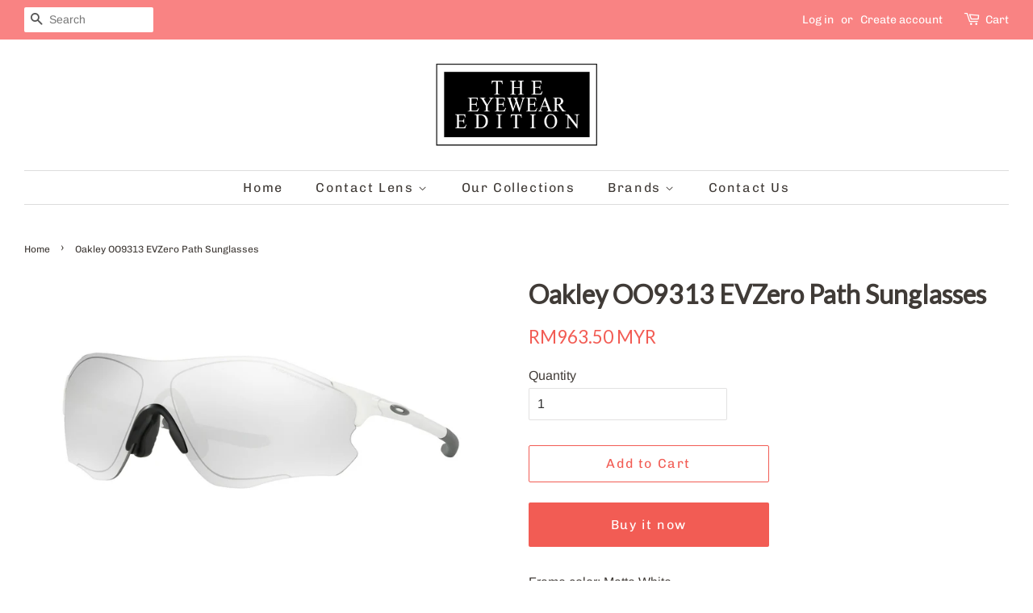

--- FILE ---
content_type: text/javascript; charset=utf-8
request_url: https://eyewearedition.com/products/oakley-oo9313-06.js
body_size: 277
content:
{"id":6816887210189,"title":"Oakley OO9313 EVZero Path Sunglasses","handle":"oakley-oo9313-06","description":"\u003cp\u003eFrame color: Matte White\u003cbr\u003e\nLens color: Clear Black Iridium Photochromic Activated\u003cbr\u003e\nFit: Asia\u003c\/p\u003e","published_at":"2021-10-29T15:27:36+08:00","created_at":"2021-10-29T15:27:40+08:00","vendor":"Oakley","type":"Sunglasses","tags":[],"price":96350,"price_min":96350,"price_max":96350,"available":true,"price_varies":false,"compare_at_price":null,"compare_at_price_min":0,"compare_at_price_max":0,"compare_at_price_varies":false,"variants":[{"id":40365054984397,"title":"Default Title","option1":"Default Title","option2":null,"option3":null,"sku":null,"requires_shipping":true,"taxable":false,"featured_image":null,"available":true,"name":"Oakley OO9313 EVZero Path Sunglasses","public_title":null,"options":["Default Title"],"price":96350,"weight":0,"compare_at_price":null,"inventory_management":null,"barcode":null,"requires_selling_plan":false,"selling_plan_allocations":[]}],"images":["\/\/cdn.shopify.com\/s\/files\/1\/0607\/8929\/3261\/products\/OO9313-06_1.jpg?v=1635492460","\/\/cdn.shopify.com\/s\/files\/1\/0607\/8929\/3261\/products\/OO9313-06_2.jpg?v=1635492460","\/\/cdn.shopify.com\/s\/files\/1\/0607\/8929\/3261\/products\/OO9313-06_3.jpg?v=1635492460"],"featured_image":"\/\/cdn.shopify.com\/s\/files\/1\/0607\/8929\/3261\/products\/OO9313-06_1.jpg?v=1635492460","options":[{"name":"Title","position":1,"values":["Default Title"]}],"url":"\/products\/oakley-oo9313-06","media":[{"alt":null,"id":21385711517901,"position":1,"preview_image":{"aspect_ratio":1.667,"height":1200,"width":2000,"src":"https:\/\/cdn.shopify.com\/s\/files\/1\/0607\/8929\/3261\/products\/OO9313-06_1.jpg?v=1635492460"},"aspect_ratio":1.667,"height":1200,"media_type":"image","src":"https:\/\/cdn.shopify.com\/s\/files\/1\/0607\/8929\/3261\/products\/OO9313-06_1.jpg?v=1635492460","width":2000},{"alt":null,"id":21385711550669,"position":2,"preview_image":{"aspect_ratio":1.667,"height":1200,"width":2000,"src":"https:\/\/cdn.shopify.com\/s\/files\/1\/0607\/8929\/3261\/products\/OO9313-06_2.jpg?v=1635492460"},"aspect_ratio":1.667,"height":1200,"media_type":"image","src":"https:\/\/cdn.shopify.com\/s\/files\/1\/0607\/8929\/3261\/products\/OO9313-06_2.jpg?v=1635492460","width":2000},{"alt":null,"id":21385711583437,"position":3,"preview_image":{"aspect_ratio":1.667,"height":1200,"width":2000,"src":"https:\/\/cdn.shopify.com\/s\/files\/1\/0607\/8929\/3261\/products\/OO9313-06_3.jpg?v=1635492460"},"aspect_ratio":1.667,"height":1200,"media_type":"image","src":"https:\/\/cdn.shopify.com\/s\/files\/1\/0607\/8929\/3261\/products\/OO9313-06_3.jpg?v=1635492460","width":2000}],"requires_selling_plan":false,"selling_plan_groups":[]}

--- FILE ---
content_type: text/javascript; charset=utf-8
request_url: https://eyewearedition.com/products/oakley-oo9313-06.js
body_size: 206
content:
{"id":6816887210189,"title":"Oakley OO9313 EVZero Path Sunglasses","handle":"oakley-oo9313-06","description":"\u003cp\u003eFrame color: Matte White\u003cbr\u003e\nLens color: Clear Black Iridium Photochromic Activated\u003cbr\u003e\nFit: Asia\u003c\/p\u003e","published_at":"2021-10-29T15:27:36+08:00","created_at":"2021-10-29T15:27:40+08:00","vendor":"Oakley","type":"Sunglasses","tags":[],"price":96350,"price_min":96350,"price_max":96350,"available":true,"price_varies":false,"compare_at_price":null,"compare_at_price_min":0,"compare_at_price_max":0,"compare_at_price_varies":false,"variants":[{"id":40365054984397,"title":"Default Title","option1":"Default Title","option2":null,"option3":null,"sku":null,"requires_shipping":true,"taxable":false,"featured_image":null,"available":true,"name":"Oakley OO9313 EVZero Path Sunglasses","public_title":null,"options":["Default Title"],"price":96350,"weight":0,"compare_at_price":null,"inventory_management":null,"barcode":null,"requires_selling_plan":false,"selling_plan_allocations":[]}],"images":["\/\/cdn.shopify.com\/s\/files\/1\/0607\/8929\/3261\/products\/OO9313-06_1.jpg?v=1635492460","\/\/cdn.shopify.com\/s\/files\/1\/0607\/8929\/3261\/products\/OO9313-06_2.jpg?v=1635492460","\/\/cdn.shopify.com\/s\/files\/1\/0607\/8929\/3261\/products\/OO9313-06_3.jpg?v=1635492460"],"featured_image":"\/\/cdn.shopify.com\/s\/files\/1\/0607\/8929\/3261\/products\/OO9313-06_1.jpg?v=1635492460","options":[{"name":"Title","position":1,"values":["Default Title"]}],"url":"\/products\/oakley-oo9313-06","media":[{"alt":null,"id":21385711517901,"position":1,"preview_image":{"aspect_ratio":1.667,"height":1200,"width":2000,"src":"https:\/\/cdn.shopify.com\/s\/files\/1\/0607\/8929\/3261\/products\/OO9313-06_1.jpg?v=1635492460"},"aspect_ratio":1.667,"height":1200,"media_type":"image","src":"https:\/\/cdn.shopify.com\/s\/files\/1\/0607\/8929\/3261\/products\/OO9313-06_1.jpg?v=1635492460","width":2000},{"alt":null,"id":21385711550669,"position":2,"preview_image":{"aspect_ratio":1.667,"height":1200,"width":2000,"src":"https:\/\/cdn.shopify.com\/s\/files\/1\/0607\/8929\/3261\/products\/OO9313-06_2.jpg?v=1635492460"},"aspect_ratio":1.667,"height":1200,"media_type":"image","src":"https:\/\/cdn.shopify.com\/s\/files\/1\/0607\/8929\/3261\/products\/OO9313-06_2.jpg?v=1635492460","width":2000},{"alt":null,"id":21385711583437,"position":3,"preview_image":{"aspect_ratio":1.667,"height":1200,"width":2000,"src":"https:\/\/cdn.shopify.com\/s\/files\/1\/0607\/8929\/3261\/products\/OO9313-06_3.jpg?v=1635492460"},"aspect_ratio":1.667,"height":1200,"media_type":"image","src":"https:\/\/cdn.shopify.com\/s\/files\/1\/0607\/8929\/3261\/products\/OO9313-06_3.jpg?v=1635492460","width":2000}],"requires_selling_plan":false,"selling_plan_groups":[]}